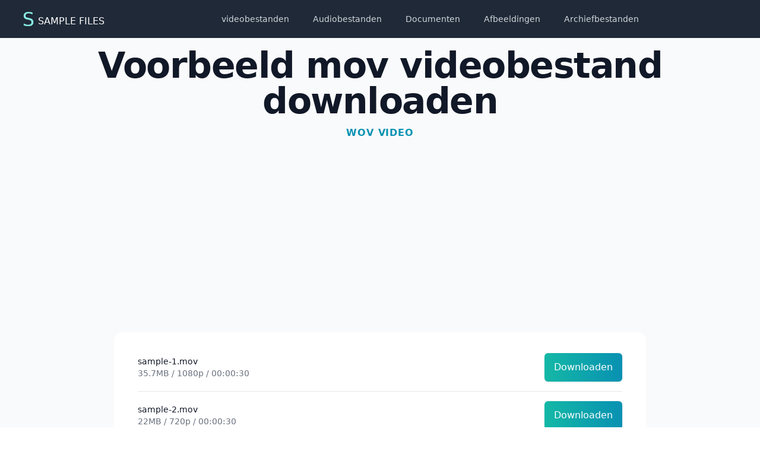

--- FILE ---
content_type: text/html; charset=utf-8
request_url: https://www.google.com/recaptcha/api2/aframe
body_size: 267
content:
<!DOCTYPE HTML><html><head><meta http-equiv="content-type" content="text/html; charset=UTF-8"></head><body><script nonce="icldjX0_9IYLHHDurbHPtw">/** Anti-fraud and anti-abuse applications only. See google.com/recaptcha */ try{var clients={'sodar':'https://pagead2.googlesyndication.com/pagead/sodar?'};window.addEventListener("message",function(a){try{if(a.source===window.parent){var b=JSON.parse(a.data);var c=clients[b['id']];if(c){var d=document.createElement('img');d.src=c+b['params']+'&rc='+(localStorage.getItem("rc::a")?sessionStorage.getItem("rc::b"):"");window.document.body.appendChild(d);sessionStorage.setItem("rc::e",parseInt(sessionStorage.getItem("rc::e")||0)+1);localStorage.setItem("rc::h",'1769458953258');}}}catch(b){}});window.parent.postMessage("_grecaptcha_ready", "*");}catch(b){}</script></body></html>